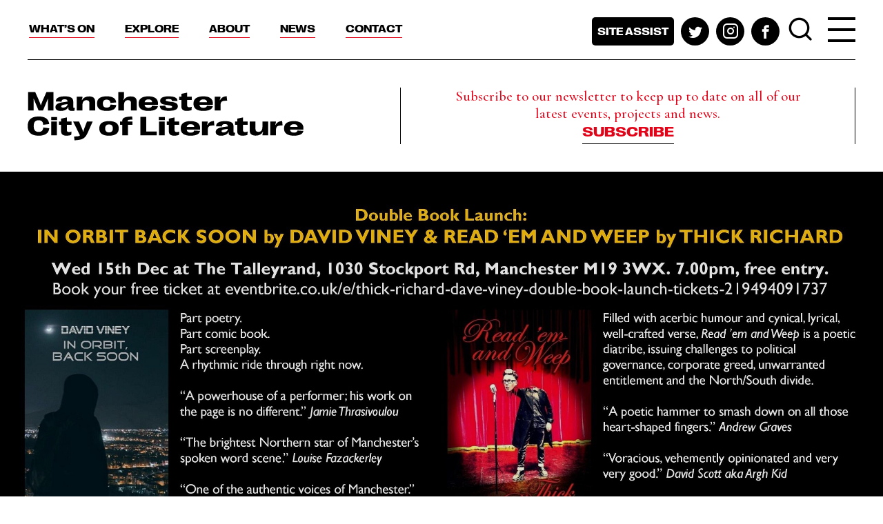

--- FILE ---
content_type: text/html; charset=UTF-8
request_url: https://www.manchestercityofliterature.com/event/david-viney-thick-richard-double-book-luanch/
body_size: 54950
content:
<!DOCTYPE html>
<html lang="en">
<head>
<meta charset="UTF-8">
    <meta http-equiv="x-ua-compatible" content="ie=edge">
	<meta name="viewport" content="width=device-width, initial-scale=1.0">
	<meta name='robots' content='index, follow, max-image-preview:large, max-snippet:-1, max-video-preview:-1' />

	<!-- This site is optimized with the Yoast SEO plugin v24.9 - https://yoast.com/wordpress/plugins/seo/ -->
	<title>David Viney &amp; Thick Richard - Double Book Luanch - Manchester City of Literature</title>
	<link rel="canonical" href="https://www.manchestercityofliterature.com/event/david-viney-thick-richard-double-book-luanch/" />
	<meta property="og:locale" content="en_GB" />
	<meta property="og:type" content="article" />
	<meta property="og:title" content="David Viney &amp; Thick Richard - Double Book Luanch - Manchester City of Literature" />
	<meta property="og:description" content="Join David Viney and Thick Richard for a special event showcasing their respective new poetry collections, In Orbit, Back Soon and Read &#8217;em and Weep. With special guests Rob Steventon and Rosie Fleeshman. Wed 15th Dec..." />
	<meta property="og:url" content="https://www.manchestercityofliterature.com/event/david-viney-thick-richard-double-book-luanch/" />
	<meta property="og:site_name" content="Manchester City of Literature" />
	<meta property="article:modified_time" content="2021-12-15T13:06:12+00:00" />
	<meta property="og:image" content="https://www.manchestercityofliterature.com/app/uploads/2021/12/dvtr-page-001-scaled.jpg" />
	<meta property="og:image:width" content="2560" />
	<meta property="og:image:height" content="1224" />
	<meta property="og:image:type" content="image/jpeg" />
	<meta name="twitter:card" content="summary_large_image" />
	<script type="application/ld+json" class="yoast-schema-graph">{"@context":"https://schema.org","@graph":[{"@type":"WebPage","@id":"https://www.manchestercityofliterature.com/event/david-viney-thick-richard-double-book-luanch/","url":"https://www.manchestercityofliterature.com/event/david-viney-thick-richard-double-book-luanch/","name":"David Viney &amp; Thick Richard - Double Book Luanch - Manchester City of Literature","isPartOf":{"@id":"https://www.manchestercityofliterature.com/#website"},"primaryImageOfPage":{"@id":"https://www.manchestercityofliterature.com/event/david-viney-thick-richard-double-book-luanch/#primaryimage"},"image":{"@id":"https://www.manchestercityofliterature.com/event/david-viney-thick-richard-double-book-luanch/#primaryimage"},"thumbnailUrl":"https://www.manchestercityofliterature.com/app/uploads/2021/12/dvtr-page-001-scaled.jpg","datePublished":"2021-12-09T09:18:59+00:00","dateModified":"2021-12-15T13:06:12+00:00","breadcrumb":{"@id":"https://www.manchestercityofliterature.com/event/david-viney-thick-richard-double-book-luanch/#breadcrumb"},"inLanguage":"en-GB","potentialAction":[{"@type":"ReadAction","target":["https://www.manchestercityofliterature.com/event/david-viney-thick-richard-double-book-luanch/"]}]},{"@type":"ImageObject","inLanguage":"en-GB","@id":"https://www.manchestercityofliterature.com/event/david-viney-thick-richard-double-book-luanch/#primaryimage","url":"https://www.manchestercityofliterature.com/app/uploads/2021/12/dvtr-page-001-scaled.jpg","contentUrl":"https://www.manchestercityofliterature.com/app/uploads/2021/12/dvtr-page-001-scaled.jpg","width":2560,"height":1224},{"@type":"BreadcrumbList","@id":"https://www.manchestercityofliterature.com/event/david-viney-thick-richard-double-book-luanch/#breadcrumb","itemListElement":[{"@type":"ListItem","position":1,"name":"Home","item":"https://www.manchestercityofliterature.com/"},{"@type":"ListItem","position":2,"name":"David Viney &amp; Thick Richard &#8211; Double Book Luanch"}]},{"@type":"WebSite","@id":"https://www.manchestercityofliterature.com/#website","url":"https://www.manchestercityofliterature.com/","name":"Manchester City of Literature","description":"","potentialAction":[{"@type":"SearchAction","target":{"@type":"EntryPoint","urlTemplate":"https://www.manchestercityofliterature.com/?s={search_term_string}"},"query-input":{"@type":"PropertyValueSpecification","valueRequired":true,"valueName":"search_term_string"}}],"inLanguage":"en-GB"}]}</script>
	<!-- / Yoast SEO plugin. -->


<link rel='dns-prefetch' href='//share.oh.digital' />
<link rel='dns-prefetch' href='//www.eventbrite.co.uk' />
<link rel='dns-prefetch' href='//maps.googleapis.com' />
<link rel='dns-prefetch' href='//fonts.googleapis.com' />
<link rel="alternate" type="application/rss+xml" title="Manchester City of Literature &raquo; Feed" href="https://www.manchestercityofliterature.com/feed/" />
<link rel="alternate" type="application/rss+xml" title="Manchester City of Literature &raquo; Comments Feed" href="https://www.manchestercityofliterature.com/comments/feed/" />
<link rel="alternate" title="oEmbed (JSON)" type="application/json+oembed" href="https://www.manchestercityofliterature.com/wp-json/oembed/1.0/embed?url=https%3A%2F%2Fwww.manchestercityofliterature.com%2Fevent%2Fdavid-viney-thick-richard-double-book-luanch%2F" />
<link rel="alternate" title="oEmbed (XML)" type="text/xml+oembed" href="https://www.manchestercityofliterature.com/wp-json/oembed/1.0/embed?url=https%3A%2F%2Fwww.manchestercityofliterature.com%2Fevent%2Fdavid-viney-thick-richard-double-book-luanch%2F&#038;format=xml" />
<style id='wp-img-auto-sizes-contain-inline-css' type='text/css'>
img:is([sizes=auto i],[sizes^="auto," i]){contain-intrinsic-size:3000px 1500px}
/*# sourceURL=wp-img-auto-sizes-contain-inline-css */
</style>
<style id='wp-emoji-styles-inline-css' type='text/css'>

	img.wp-smiley, img.emoji {
		display: inline !important;
		border: none !important;
		box-shadow: none !important;
		height: 1em !important;
		width: 1em !important;
		margin: 0 0.07em !important;
		vertical-align: -0.1em !important;
		background: none !important;
		padding: 0 !important;
	}
/*# sourceURL=wp-emoji-styles-inline-css */
</style>
<style id='wp-block-library-inline-css' type='text/css'>
:root{--wp-block-synced-color:#7a00df;--wp-block-synced-color--rgb:122,0,223;--wp-bound-block-color:var(--wp-block-synced-color);--wp-editor-canvas-background:#ddd;--wp-admin-theme-color:#007cba;--wp-admin-theme-color--rgb:0,124,186;--wp-admin-theme-color-darker-10:#006ba1;--wp-admin-theme-color-darker-10--rgb:0,107,160.5;--wp-admin-theme-color-darker-20:#005a87;--wp-admin-theme-color-darker-20--rgb:0,90,135;--wp-admin-border-width-focus:2px}@media (min-resolution:192dpi){:root{--wp-admin-border-width-focus:1.5px}}.wp-element-button{cursor:pointer}:root .has-very-light-gray-background-color{background-color:#eee}:root .has-very-dark-gray-background-color{background-color:#313131}:root .has-very-light-gray-color{color:#eee}:root .has-very-dark-gray-color{color:#313131}:root .has-vivid-green-cyan-to-vivid-cyan-blue-gradient-background{background:linear-gradient(135deg,#00d084,#0693e3)}:root .has-purple-crush-gradient-background{background:linear-gradient(135deg,#34e2e4,#4721fb 50%,#ab1dfe)}:root .has-hazy-dawn-gradient-background{background:linear-gradient(135deg,#faaca8,#dad0ec)}:root .has-subdued-olive-gradient-background{background:linear-gradient(135deg,#fafae1,#67a671)}:root .has-atomic-cream-gradient-background{background:linear-gradient(135deg,#fdd79a,#004a59)}:root .has-nightshade-gradient-background{background:linear-gradient(135deg,#330968,#31cdcf)}:root .has-midnight-gradient-background{background:linear-gradient(135deg,#020381,#2874fc)}:root{--wp--preset--font-size--normal:16px;--wp--preset--font-size--huge:42px}.has-regular-font-size{font-size:1em}.has-larger-font-size{font-size:2.625em}.has-normal-font-size{font-size:var(--wp--preset--font-size--normal)}.has-huge-font-size{font-size:var(--wp--preset--font-size--huge)}.has-text-align-center{text-align:center}.has-text-align-left{text-align:left}.has-text-align-right{text-align:right}.has-fit-text{white-space:nowrap!important}#end-resizable-editor-section{display:none}.aligncenter{clear:both}.items-justified-left{justify-content:flex-start}.items-justified-center{justify-content:center}.items-justified-right{justify-content:flex-end}.items-justified-space-between{justify-content:space-between}.screen-reader-text{border:0;clip-path:inset(50%);height:1px;margin:-1px;overflow:hidden;padding:0;position:absolute;width:1px;word-wrap:normal!important}.screen-reader-text:focus{background-color:#ddd;clip-path:none;color:#444;display:block;font-size:1em;height:auto;left:5px;line-height:normal;padding:15px 23px 14px;text-decoration:none;top:5px;width:auto;z-index:100000}html :where(.has-border-color){border-style:solid}html :where([style*=border-top-color]){border-top-style:solid}html :where([style*=border-right-color]){border-right-style:solid}html :where([style*=border-bottom-color]){border-bottom-style:solid}html :where([style*=border-left-color]){border-left-style:solid}html :where([style*=border-width]){border-style:solid}html :where([style*=border-top-width]){border-top-style:solid}html :where([style*=border-right-width]){border-right-style:solid}html :where([style*=border-bottom-width]){border-bottom-style:solid}html :where([style*=border-left-width]){border-left-style:solid}html :where(img[class*=wp-image-]){height:auto;max-width:100%}:where(figure){margin:0 0 1em}html :where(.is-position-sticky){--wp-admin--admin-bar--position-offset:var(--wp-admin--admin-bar--height,0px)}@media screen and (max-width:600px){html :where(.is-position-sticky){--wp-admin--admin-bar--position-offset:0px}}

/*# sourceURL=wp-block-library-inline-css */
</style><style id='global-styles-inline-css' type='text/css'>
:root{--wp--preset--aspect-ratio--square: 1;--wp--preset--aspect-ratio--4-3: 4/3;--wp--preset--aspect-ratio--3-4: 3/4;--wp--preset--aspect-ratio--3-2: 3/2;--wp--preset--aspect-ratio--2-3: 2/3;--wp--preset--aspect-ratio--16-9: 16/9;--wp--preset--aspect-ratio--9-16: 9/16;--wp--preset--color--black: #000000;--wp--preset--color--cyan-bluish-gray: #abb8c3;--wp--preset--color--white: #ffffff;--wp--preset--color--pale-pink: #f78da7;--wp--preset--color--vivid-red: #cf2e2e;--wp--preset--color--luminous-vivid-orange: #ff6900;--wp--preset--color--luminous-vivid-amber: #fcb900;--wp--preset--color--light-green-cyan: #7bdcb5;--wp--preset--color--vivid-green-cyan: #00d084;--wp--preset--color--pale-cyan-blue: #8ed1fc;--wp--preset--color--vivid-cyan-blue: #0693e3;--wp--preset--color--vivid-purple: #9b51e0;--wp--preset--gradient--vivid-cyan-blue-to-vivid-purple: linear-gradient(135deg,rgb(6,147,227) 0%,rgb(155,81,224) 100%);--wp--preset--gradient--light-green-cyan-to-vivid-green-cyan: linear-gradient(135deg,rgb(122,220,180) 0%,rgb(0,208,130) 100%);--wp--preset--gradient--luminous-vivid-amber-to-luminous-vivid-orange: linear-gradient(135deg,rgb(252,185,0) 0%,rgb(255,105,0) 100%);--wp--preset--gradient--luminous-vivid-orange-to-vivid-red: linear-gradient(135deg,rgb(255,105,0) 0%,rgb(207,46,46) 100%);--wp--preset--gradient--very-light-gray-to-cyan-bluish-gray: linear-gradient(135deg,rgb(238,238,238) 0%,rgb(169,184,195) 100%);--wp--preset--gradient--cool-to-warm-spectrum: linear-gradient(135deg,rgb(74,234,220) 0%,rgb(151,120,209) 20%,rgb(207,42,186) 40%,rgb(238,44,130) 60%,rgb(251,105,98) 80%,rgb(254,248,76) 100%);--wp--preset--gradient--blush-light-purple: linear-gradient(135deg,rgb(255,206,236) 0%,rgb(152,150,240) 100%);--wp--preset--gradient--blush-bordeaux: linear-gradient(135deg,rgb(254,205,165) 0%,rgb(254,45,45) 50%,rgb(107,0,62) 100%);--wp--preset--gradient--luminous-dusk: linear-gradient(135deg,rgb(255,203,112) 0%,rgb(199,81,192) 50%,rgb(65,88,208) 100%);--wp--preset--gradient--pale-ocean: linear-gradient(135deg,rgb(255,245,203) 0%,rgb(182,227,212) 50%,rgb(51,167,181) 100%);--wp--preset--gradient--electric-grass: linear-gradient(135deg,rgb(202,248,128) 0%,rgb(113,206,126) 100%);--wp--preset--gradient--midnight: linear-gradient(135deg,rgb(2,3,129) 0%,rgb(40,116,252) 100%);--wp--preset--font-size--small: 13px;--wp--preset--font-size--medium: 20px;--wp--preset--font-size--large: 36px;--wp--preset--font-size--x-large: 42px;--wp--preset--spacing--20: 0.44rem;--wp--preset--spacing--30: 0.67rem;--wp--preset--spacing--40: 1rem;--wp--preset--spacing--50: 1.5rem;--wp--preset--spacing--60: 2.25rem;--wp--preset--spacing--70: 3.38rem;--wp--preset--spacing--80: 5.06rem;--wp--preset--shadow--natural: 6px 6px 9px rgba(0, 0, 0, 0.2);--wp--preset--shadow--deep: 12px 12px 50px rgba(0, 0, 0, 0.4);--wp--preset--shadow--sharp: 6px 6px 0px rgba(0, 0, 0, 0.2);--wp--preset--shadow--outlined: 6px 6px 0px -3px rgb(255, 255, 255), 6px 6px rgb(0, 0, 0);--wp--preset--shadow--crisp: 6px 6px 0px rgb(0, 0, 0);}:where(.is-layout-flex){gap: 0.5em;}:where(.is-layout-grid){gap: 0.5em;}body .is-layout-flex{display: flex;}.is-layout-flex{flex-wrap: wrap;align-items: center;}.is-layout-flex > :is(*, div){margin: 0;}body .is-layout-grid{display: grid;}.is-layout-grid > :is(*, div){margin: 0;}:where(.wp-block-columns.is-layout-flex){gap: 2em;}:where(.wp-block-columns.is-layout-grid){gap: 2em;}:where(.wp-block-post-template.is-layout-flex){gap: 1.25em;}:where(.wp-block-post-template.is-layout-grid){gap: 1.25em;}.has-black-color{color: var(--wp--preset--color--black) !important;}.has-cyan-bluish-gray-color{color: var(--wp--preset--color--cyan-bluish-gray) !important;}.has-white-color{color: var(--wp--preset--color--white) !important;}.has-pale-pink-color{color: var(--wp--preset--color--pale-pink) !important;}.has-vivid-red-color{color: var(--wp--preset--color--vivid-red) !important;}.has-luminous-vivid-orange-color{color: var(--wp--preset--color--luminous-vivid-orange) !important;}.has-luminous-vivid-amber-color{color: var(--wp--preset--color--luminous-vivid-amber) !important;}.has-light-green-cyan-color{color: var(--wp--preset--color--light-green-cyan) !important;}.has-vivid-green-cyan-color{color: var(--wp--preset--color--vivid-green-cyan) !important;}.has-pale-cyan-blue-color{color: var(--wp--preset--color--pale-cyan-blue) !important;}.has-vivid-cyan-blue-color{color: var(--wp--preset--color--vivid-cyan-blue) !important;}.has-vivid-purple-color{color: var(--wp--preset--color--vivid-purple) !important;}.has-black-background-color{background-color: var(--wp--preset--color--black) !important;}.has-cyan-bluish-gray-background-color{background-color: var(--wp--preset--color--cyan-bluish-gray) !important;}.has-white-background-color{background-color: var(--wp--preset--color--white) !important;}.has-pale-pink-background-color{background-color: var(--wp--preset--color--pale-pink) !important;}.has-vivid-red-background-color{background-color: var(--wp--preset--color--vivid-red) !important;}.has-luminous-vivid-orange-background-color{background-color: var(--wp--preset--color--luminous-vivid-orange) !important;}.has-luminous-vivid-amber-background-color{background-color: var(--wp--preset--color--luminous-vivid-amber) !important;}.has-light-green-cyan-background-color{background-color: var(--wp--preset--color--light-green-cyan) !important;}.has-vivid-green-cyan-background-color{background-color: var(--wp--preset--color--vivid-green-cyan) !important;}.has-pale-cyan-blue-background-color{background-color: var(--wp--preset--color--pale-cyan-blue) !important;}.has-vivid-cyan-blue-background-color{background-color: var(--wp--preset--color--vivid-cyan-blue) !important;}.has-vivid-purple-background-color{background-color: var(--wp--preset--color--vivid-purple) !important;}.has-black-border-color{border-color: var(--wp--preset--color--black) !important;}.has-cyan-bluish-gray-border-color{border-color: var(--wp--preset--color--cyan-bluish-gray) !important;}.has-white-border-color{border-color: var(--wp--preset--color--white) !important;}.has-pale-pink-border-color{border-color: var(--wp--preset--color--pale-pink) !important;}.has-vivid-red-border-color{border-color: var(--wp--preset--color--vivid-red) !important;}.has-luminous-vivid-orange-border-color{border-color: var(--wp--preset--color--luminous-vivid-orange) !important;}.has-luminous-vivid-amber-border-color{border-color: var(--wp--preset--color--luminous-vivid-amber) !important;}.has-light-green-cyan-border-color{border-color: var(--wp--preset--color--light-green-cyan) !important;}.has-vivid-green-cyan-border-color{border-color: var(--wp--preset--color--vivid-green-cyan) !important;}.has-pale-cyan-blue-border-color{border-color: var(--wp--preset--color--pale-cyan-blue) !important;}.has-vivid-cyan-blue-border-color{border-color: var(--wp--preset--color--vivid-cyan-blue) !important;}.has-vivid-purple-border-color{border-color: var(--wp--preset--color--vivid-purple) !important;}.has-vivid-cyan-blue-to-vivid-purple-gradient-background{background: var(--wp--preset--gradient--vivid-cyan-blue-to-vivid-purple) !important;}.has-light-green-cyan-to-vivid-green-cyan-gradient-background{background: var(--wp--preset--gradient--light-green-cyan-to-vivid-green-cyan) !important;}.has-luminous-vivid-amber-to-luminous-vivid-orange-gradient-background{background: var(--wp--preset--gradient--luminous-vivid-amber-to-luminous-vivid-orange) !important;}.has-luminous-vivid-orange-to-vivid-red-gradient-background{background: var(--wp--preset--gradient--luminous-vivid-orange-to-vivid-red) !important;}.has-very-light-gray-to-cyan-bluish-gray-gradient-background{background: var(--wp--preset--gradient--very-light-gray-to-cyan-bluish-gray) !important;}.has-cool-to-warm-spectrum-gradient-background{background: var(--wp--preset--gradient--cool-to-warm-spectrum) !important;}.has-blush-light-purple-gradient-background{background: var(--wp--preset--gradient--blush-light-purple) !important;}.has-blush-bordeaux-gradient-background{background: var(--wp--preset--gradient--blush-bordeaux) !important;}.has-luminous-dusk-gradient-background{background: var(--wp--preset--gradient--luminous-dusk) !important;}.has-pale-ocean-gradient-background{background: var(--wp--preset--gradient--pale-ocean) !important;}.has-electric-grass-gradient-background{background: var(--wp--preset--gradient--electric-grass) !important;}.has-midnight-gradient-background{background: var(--wp--preset--gradient--midnight) !important;}.has-small-font-size{font-size: var(--wp--preset--font-size--small) !important;}.has-medium-font-size{font-size: var(--wp--preset--font-size--medium) !important;}.has-large-font-size{font-size: var(--wp--preset--font-size--large) !important;}.has-x-large-font-size{font-size: var(--wp--preset--font-size--x-large) !important;}
/*# sourceURL=global-styles-inline-css */
</style>

<style id='classic-theme-styles-inline-css' type='text/css'>
/*! This file is auto-generated */
.wp-block-button__link{color:#fff;background-color:#32373c;border-radius:9999px;box-shadow:none;text-decoration:none;padding:calc(.667em + 2px) calc(1.333em + 2px);font-size:1.125em}.wp-block-file__button{background:#32373c;color:#fff;text-decoration:none}
/*# sourceURL=/wp-includes/css/classic-themes.min.css */
</style>
<link rel='stylesheet' id='mcol-google-fonts-css' href='https://fonts.googleapis.com/css2?family=Cormorant+Garamond:wght@500;700&#038;family=Work+Sans:wght@400;600&#038;display=swap' type='text/css' media='all' />
<link rel='stylesheet' id='mcol-main-style-css' href='https://www.manchestercityofliterature.com/app/themes/mcol/assets/css/main.css?ver=da102fd8d' type='text/css' media='all' />
<link rel='stylesheet' id='mcol-lity-style-css' href='https://www.manchestercityofliterature.com/app/themes/mcol/assets/lity/lity.css?ver=da102fd8d' type='text/css' media='all' />
<script type="text/javascript" id="altcha-widget-custom-options-js-after">
/* <![CDATA[ */
(() => { window.ALTCHA_WIDGET_ATTRS = {"challengeurl":"https:\/\/www.manchestercityofliterature.com\/wp-json\/altcha\/v1\/challenge","strings":"{\"error\":\"Verification failed. Try again later.\",\"footer\":\"Protected by <a href=\\\"https:\\\/\\\/altcha.org\\\/\\\" target=\\\"_blank\\\">ALTCHA<\\\/a>\",\"label\":\"I'm not a robot\",\"verified\":\"Verified\",\"verifying\":\"Verifying...\",\"waitAlert\":\"Verifying... please wait.\"}","hidefooter":"1"}; })();
//# sourceURL=altcha-widget-custom-options-js-after
/* ]]> */
</script>
<script type="text/javascript" src="https://www.manchestercityofliterature.com/cms/wp-includes/js/jquery/jquery.min.js?ver=3.7.1" id="jquery-core-js"></script>
<script type="text/javascript" src="https://www.manchestercityofliterature.com/cms/wp-includes/js/jquery/jquery-migrate.min.js?ver=3.4.1" id="jquery-migrate-js"></script>
<script type="text/javascript" src="https://www.eventbrite.co.uk/static/widgets/eb_widgets.js?ver=da102fd8d" id="eventbrite-js"></script>
<script type="text/javascript" src="https://maps.googleapis.com/maps/api/js?key=AIzaSyBdg85rdoPKwzkkX-U3FBlsDcYbrVTXiaY&amp;ver=da102fd8d" id="google-maps-js-api-js"></script>
<script type="text/javascript" src="https://www.manchestercityofliterature.com/app/themes/mcol/assets/js/map.js?ver=da102fd8d" id="mcol-map-js"></script>
<link rel="https://api.w.org/" href="https://www.manchestercityofliterature.com/wp-json/" /><link rel="EditURI" type="application/rsd+xml" title="RSD" href="https://www.manchestercityofliterature.com/cms/xmlrpc.php?rsd" />
<meta name="generator" content="WordPress 6.9" />
<link rel='shortlink' href='https://www.manchestercityofliterature.com/?p=3507' />
<!-- HFCM by 99 Robots - Snippet # 1: GA4 -->
<!-- Global site tag (gtag.js) - Google Analytics -->
<script async src="https://www.googletagmanager.com/gtag/js?id=UA-166243349-1"></script>
<script>
  window.dataLayer = window.dataLayer || [];
  function gtag(){dataLayer.push(arguments);}
  gtag('js', new Date());
  gtag('config', 'UA-166243349-1');
  gtag('config', 'G-2R94D08MYL');
</script>
<!-- /end HFCM by 99 Robots -->
</head>
<body class="wp-singular event-template-default single single-event postid-3507 wp-theme-mcol body individual-event-page">
	<div class="wrapper">
		<header class="header">
			<div class="top-header">
				<div class="container">
					<nav class="top-nav">
						<a href="#" class="nav-opener"><span></span></a>
						<div class="nav-drop">
							<div class="nav-wrap">
								<ul class="list-unstyled navigation">
									<li id="menu-item-21" class="menu-item menu-item-type-post_type menu-item-object-page menu-item-has-children menu-item-21"><a href="https://www.manchestercityofliterature.com/whats-on/">What’s On</a><ul class="list-unstyled dropdown-menu">	<li id="menu-item-19160" class="menu-item menu-item-type-custom menu-item-object-custom menu-item-19160"><a href="https://www.manchestercityofliterature.com/whats-on/?filter_event_type=355&#038;filter_location=&#038;filter_theme=&#038;filter_date_1=&#038;filter_date_2=&#038;filter_keyword=&#038;filters_active=1">Book clubs</a>	<li id="menu-item-704" class="menu-item menu-item-type-custom menu-item-object-custom menu-item-704"><a href="/whats-on/?filter_event_type=23">Book launches</a>	<li id="menu-item-705" class="menu-item menu-item-type-custom menu-item-object-custom menu-item-705"><a href="/whats-on/?filter_event_type=26">Festivals</a>	<li id="menu-item-706" class="menu-item menu-item-type-custom menu-item-object-custom menu-item-706"><a href="/whats-on/?filter_event_type=28&#038;filter_location=&#038;filter_date=&#038;filter_keyword=&#038;filters_active=1">Readings</a>	<li id="menu-item-19162" class="menu-item menu-item-type-custom menu-item-object-custom menu-item-19162"><a href="https://www.manchestercityofliterature.com/whats-on/?filter_event_type=382&#038;filter_location=&#038;filter_theme=&#038;filter_date_1=&#038;filter_date_2=&#038;filter_keyword=&#038;filters_active=1">Short courses</a>	<li id="menu-item-19161" class="menu-item menu-item-type-custom menu-item-object-custom menu-item-19161"><a href="https://www.manchestercityofliterature.com/whats-on/?filter_event_type=29&#038;filter_location=&#038;filter_theme=&#038;filter_date_1=&#038;filter_date_2=&#038;filter_keyword=&#038;filters_active=1">Spoken word</a>	<li id="menu-item-345" class="menu-item menu-item-type-custom menu-item-object-custom menu-item-345"><a href="/whats-on/?filter_event_type=22&#038;filters_active=1">Talks</a>	<li id="menu-item-707" class="menu-item menu-item-type-custom menu-item-object-custom menu-item-707"><a href="/whats-on/?filter_event_type=27&#038;filter_location=&#038;filter_date=&#038;filter_keyword=&#038;filters_active=1">Workshops</a></ul><div class="mobile-opener"></><li id="menu-item-20" class="menu-item menu-item-type-post_type menu-item-object-page menu-item-has-children menu-item-20"><a href="https://www.manchestercityofliterature.com/explore/">Explore</a><ul class="list-unstyled dropdown-menu">	<li id="menu-item-318" class="menu-item menu-item-type-custom menu-item-object-custom menu-item-318"><a href="/explore/?project_type=current">All projects</a>	<li id="menu-item-19156" class="menu-item menu-item-type-custom menu-item-object-custom menu-item-19156"><a href="https://www.manchestercityofliterature.com/project/manchester-libraries-festival/">Festival of Libraries</a>	<li id="menu-item-19157" class="menu-item menu-item-type-custom menu-item-object-custom menu-item-19157"><a href="https://www.manchestercityofliterature.com/project/manchester-city-poets/">Manchester City Poets</a>	<li id="menu-item-19158" class="menu-item menu-item-type-custom menu-item-object-custom menu-item-19158"><a href="https://www.manchestercityofliterature.com/project/international-mother-language-day/">International Mother Language Day</a>	<li id="menu-item-19159" class="menu-item menu-item-type-custom menu-item-object-custom menu-item-19159"><a href="https://www.manchestercityofliterature.com/project/digital-manchester-literature-map/">Manchester Literature Map</a></ul><div class="mobile-opener"></><li id="menu-item-19" class="menu-item menu-item-type-post_type menu-item-object-page menu-item-has-children menu-item-19"><a href="https://www.manchestercityofliterature.com/about/">About</a><ul class="list-unstyled dropdown-menu">	<li id="menu-item-95" class="menu-item menu-item-type-post_type menu-item-object-page menu-item-95"><a href="https://www.manchestercityofliterature.com/about/writers-in-manchester/">For Writers in Manchester</a>	<li id="menu-item-93" class="menu-item menu-item-type-post_type menu-item-object-page menu-item-93"><a href="https://www.manchestercityofliterature.com/about/partners/">Partners</a>	<li id="menu-item-5363" class="menu-item menu-item-type-post_type menu-item-object-page menu-item-5363"><a href="https://www.manchestercityofliterature.com/bookshops/">Bookshops</a>	<li id="menu-item-96" class="menu-item menu-item-type-post_type menu-item-object-page menu-item-96"><a href="https://www.manchestercityofliterature.com/about/literary-city/">Our Literary City</a>	<li id="menu-item-92" class="menu-item menu-item-type-post_type menu-item-object-page menu-item-92"><a href="https://www.manchestercityofliterature.com/about/unesco-cities-of-literature/">UNESCO Cities of Literature</a>	<li id="menu-item-97" class="menu-item menu-item-type-post_type menu-item-object-page menu-item-97"><a href="https://www.manchestercityofliterature.com/about/what-we-do/">Our Mission</a>	<li id="menu-item-94" class="menu-item menu-item-type-post_type menu-item-object-page menu-item-94"><a href="https://www.manchestercityofliterature.com/about/who-we-are/">Who we are</a></ul><div class="mobile-opener"></><li id="menu-item-22" class="menu-item menu-item-type-post_type menu-item-object-page menu-item-has-children menu-item-22"><a href="https://www.manchestercityofliterature.com/news/">News</a><ul class="list-unstyled dropdown-menu">	<li id="menu-item-353" class="menu-item menu-item-type-custom menu-item-object-custom menu-item-353"><a href="/news/?category=news">All news</a>	<li id="menu-item-354" class="menu-item menu-item-type-custom menu-item-object-custom menu-item-354"><a href="/news/?category=story">Stories</a>	<li id="menu-item-355" class="menu-item menu-item-type-custom menu-item-object-custom menu-item-355"><a href="/news/?category=review">Reviews</a>	<li id="menu-item-356" class="menu-item menu-item-type-custom menu-item-object-custom menu-item-356"><a href="/news/?category=resource">Resources</a>	<li id="menu-item-357" class="menu-item menu-item-type-custom menu-item-object-custom menu-item-357"><a href="/news/?category=opportunity">Opportunities</a>	<li id="menu-item-18787" class="menu-item menu-item-type-custom menu-item-object-custom menu-item-18787"><a href="https://www.manchestercityofliterature.com/news/?category=poetry#jump-to">Poetry</a></ul><div class="mobile-opener"></><li id="menu-item-18" class="contact menu-item menu-item-type-post_type menu-item-object-page menu-item-18"><a href="https://www.manchestercityofliterature.com/contact/">Contact</a><div class="mobile-opener"></>								</ul>
								<ul class="list-inline social-networks desktop">
																			<li><a data-fancybox class="site-assist" href="#popup-access">Site assist</a></li>
																		<li><a href="https://twitter.com/MCRCityofLit" class="twitter"><span class="icon-twitter"></span></a></li><li><a href="https://www.instagram.com/mcrcityoflit/" class="instagram"><span class="icon-instagram"></span></a></li><li><a href="https://www.facebook.com/MCRCityofLit/" class="facebook"><span class="icon-facebook"></span></a></li>								</ul>
								<div class="search-holder">
									<a href="#popup-search" class="search-opener" data-fancybox>
										<span class="icon-search"></span>
									</a>
									<ul class="mobile social-networks">
																					<li class="long"><a data-fancybox class="site-assist" href="#popup-access">Site assist</a></li>
										<li><a href="https://twitter.com/MCRCityofLit" class="twitter"><span class="icon-twitter"></span></a></li><li><a href="https://www.instagram.com/mcrcityoflit/" class="instagram"><span class="icon-instagram"></span></a></li><li><a href="https://www.facebook.com/MCRCityofLit/" class="facebook"><span class="icon-facebook"></span></a></li>									</ul>
								</div>
								<div class="subscribe-info d-lg-none">
									<p>Subscribe to our newsletter to keep up to date on all of our latest events, projects and news.</p><a href="https://www.manchestercityofliterature.com/subscribe/" class="link">Subscribe</a>								</div>
							</div>
						</div>
					</nav>
				</div>
			</div>
			<div class="container">
				<div class="header-holder">
					<div class="logo">
						<a href="https://www.manchestercityofliterature.com"><img src="https://www.manchestercityofliterature.com/app/themes/mcol/assets/images/logo.svg" alt="Manchester City of Literature"></a>
					</div>
					<div class="subscribe-info d-none d-lg-block">
						<p>Subscribe to our newsletter to keep up to date on all of our latest events, projects and news.</p><a href="https://www.manchestercityofliterature.com/subscribe/" class="link">Subscribe</a>					</div>
				</div>
			</div>
			<div class="main-nav nav-drop d-none d-lg-block">
				<div class="nav-wrap">
					<div class="container">
						<div class="header-holder-clone">
							<!-- The header-holder HTML will be cloned here to use in Desktop version burger menu -->
						</div>
						<div class="navigation-clone">
							<!-- The main navigation HTML will be cloned here to use in Desktop version burger menu -->
						</div>
					</div>
				</div>
			</div>
		</header>
<div class="page-holder has-bottom-padding">
	<main class="main">
			<section class="intro-banner has-bg has-overlay-black"
		style="background-image: url('https://www.manchestercityofliterature.com/app/uploads/2021/12/dvtr-page-001-2720x1300.jpg'">
		<div class="container">
			<div class="banner-caption">
				<h1></h1>
							</div>
		</div>
	</section>

		<div class="container">
			<div class="project-post-intro">
				<div class="intro">
	<h2>David Viney &amp; Thick Richard &#8211; Double Book Luanch</h2>
	</div>

				<div class="event-info-meta">
	<div class="row">
		<div class="col-md-6">
			<ul class="list-unstyled list-info">
									<li>
						<h3 class="h4">DATE</h3>
						<p>15 December 2021</p>
					</li>
					<li>
						<h3 class="h4">TIME</h3>
						<p>7:00 pm to 10:00 pm</p>
					</li>
									<li>
						<h3 class="h4">PRICE</h3>
						<p>Free</p>
					</li>
									<li>
						<h3 class="h4">VENUE</h3>
						<p><address>The Tallyrand<br />
1030 Stockport Rd, Manchester, M19 3WX</address></p>
					</li>
							</ul>
		</div>
		<div class="col-md-6">
			<ul class="list-unstyled list-info">
									<li>
						<h3 class="h4">TICKET INFO</h3>
						<p>
							<a class="text-reset" href="https://www.eventbrite.co.uk/e/thick-richard-dave-viney-double-book-launch-tickets-219494091737">eventbrite.co.uk/e/thick-richard-...</a>						</p>
					</li>
									<li>
						<h3 class="h4">WEBSITE</h3>
						<p><a class="text-reset" target="_blank" href="https://www.instagram.com/talleyrandmcr/?hl=en">instagram.com/talleyrandmcr/</a></p>
					</li>
									<li>
						<h3 class="h4">ORGANISER</h3>
						<p>Flapjack Press</p>
					</li>
							</ul>
		</div>
	</div>
</div>

				<div class="text-block">
					<p>Join David Viney and Thick Richard for a special event showcasing their respective new poetry collections, In Orbit, Back Soon and Read &#8217;em and Weep.<br />
With special guests Rob Steventon and Rosie Fleeshman.</p>
<p>Wed 15th Dec from 7pm at The Talleyrand, 1030 Stockport Rd, Manchester M19 3WX.<br />
Free but booking essential.</p>
<p>In Orbit, Back Soon by David Viney.<br />
Part poetry. Part comic book. Part screenplay. A rhythmic ride through right now.</p>
<p>“A powerhouse of a performer; his work on the page is no different.” Jamie Thrasivoulou<br />
“The brightest Northern star of Manchester’s spoken word scene.” Louise Fazackerley<br />
“One of the authentic voices of Manchester.” Dr Jo Bell</p>
<p>Read &#8217;em and Weep by Thick Richard.<br />
Filled with acerbic humour and cynical, lyrical, well-crafted verse, Read ’em and Weep is a poetic diatribe, issuing challenges to political governance, corporate greed, unwarranted entitlement and the North/South divide.</p>
<p>“A poetic hammer to smash down on all those heart-shaped fingers.” Andrew Graves<br />
“Voracious, vehemently opinionated and very very good.” David Scott aka Argh Kid<br />
“Stu-f**king-pendous!” Dr John Cooper Clarke</p>
<p>Available now from Flapjack Press and your favourite bookshops.<br />
flapjackpress.co.uk</p>
				</div>

										<div class="btn-booking text-center">
		<a
					href="https://www.eventbrite.co.uk/e/thick-richard-dave-viney-double-book-launch-tickets-219494091737"
				id="" class="btn"><span>Book tickets</span></a>
	</div>
				
							</div>
		</div>

		<div class="container">
			<div class="info-widget-full">
							</div>
		</div>

		
			<div class="container has-border-top">
		<div class="info-post-section no-bottom-padding">
			<h2 class="text-center">RELATED EVENTS, NEWS AND INFO</h2>
			<div class="row">
				<div class="col-md-4">
	<div class="info-post">
		<div class="img-holder has-bg" style="background-image:url('https://www.manchestercityofliterature.com/app/uploads/2022/08/clownclogs-200x200.jpg')">
			<a href="https://www.manchestercityofliterature.com/event/clog/"></a>
		</div>
		<div class="text-holder">
			<strong class="h6 category text-red">event</strong>
			<a href="https://www.manchestercityofliterature.com/event/clog/"><h4>CLOG</h4>
							<time datetime="2022-08-05">5 August 2022</time>
						<a href="https://www.manchestercityofliterature.com/event/clog/" class="link">find out more</a>
		</div>
	</div>
</div>
<div class="col-md-4">
	<div class="info-post has-decor post-partners">
		<div class="text-holder">
			<strong class="h6 category text-red">PARTNER</strong>
			<h2 class="h4"><a href="https://www.manchestercityofliterature.com/partner/flapjack-press/">Flapjack Press</a></h2>
							<div class="img-logo">
					<div class="img">
						<a href="https://www.manchestercityofliterature.com/partner/flapjack-press/">
							<img width="487" height="600" src="https://www.manchestercityofliterature.com/app/uploads/2020/11/fp-logo-300-487x600.png" class="attachment-medium-post size-medium-post" alt="Flapjack Press" decoding="async" fetchpriority="high" srcset="https://www.manchestercityofliterature.com/app/uploads/2020/11/fp-logo-300-487x600.png 487w, https://www.manchestercityofliterature.com/app/uploads/2020/11/fp-logo-300-244x300.png 244w, https://www.manchestercityofliterature.com/app/uploads/2020/11/fp-logo-300-832x1024.png 832w, https://www.manchestercityofliterature.com/app/uploads/2020/11/fp-logo-300-768x946.png 768w, https://www.manchestercityofliterature.com/app/uploads/2020/11/fp-logo-300-1247x1536.png 1247w, https://www.manchestercityofliterature.com/app/uploads/2020/11/fp-logo-300-1056x1300.png 1056w, https://www.manchestercityofliterature.com/app/uploads/2020/11/fp-logo-300-1105x1360.png 1105w, https://www.manchestercityofliterature.com/app/uploads/2020/11/fp-logo-300-162x200.png 162w, https://www.manchestercityofliterature.com/app/uploads/2020/11/fp-logo-300-122x150.png 122w, https://www.manchestercityofliterature.com/app/uploads/2020/11/fp-logo-300.png 1535w" sizes="(max-width: 487px) 100vw, 487px" />						</a>
					</div>
				</div>
						<a href="https://www.manchestercityofliterature.com/partner/flapjack-press/" class="link">find out more</a>
		</div>
	</div>
</div>
			</div>
		</div>
	</div>
	</main>
</div>


		<footer class="footer bg-soft-gray has-pattern-decor pattern-light-up">
			<div class="container">
				<div class="row">
					<div class="col-lg-4 order-lg-2">
						<div class="subscribe-info-footer">
							<div class="text-holder">
								<p>Subscribe to our newsletter to keep up to date on all of our latest events, projects and news.</p><a href="https://www.manchestercityofliterature.com/subscribe/" class="link link-text-red">Subscribe</a>							</div>
						</div>
					</div>
					<div class="col-lg-6 order-lg-3">
						<div class="wrap">
							<div class="row footer-links">
								<div class="col-5 col-lg-6">
									<ul id="menu-footer-left-menu" class="list-unstyled list-footer"><li id="menu-item-158" class="menu-item menu-item-type-post_type menu-item-object-page menu-item-158"><a href="https://www.manchestercityofliterature.com/contact/">Contact</a></li>
<li id="menu-item-349" class="menu-item menu-item-type-post_type menu-item-object-page menu-item-349"><a href="https://www.manchestercityofliterature.com/submit-an-event/">Submit an event</a></li>
<li id="menu-item-688" class="menu-item menu-item-type-post_type menu-item-object-page menu-item-688"><a href="https://www.manchestercityofliterature.com/media-and-press/">Media and press</a></li>
<li id="menu-item-351" class="menu-item menu-item-type-post_type menu-item-object-page menu-item-privacy-policy menu-item-351"><a rel="privacy-policy" href="https://www.manchestercityofliterature.com/privacy-policy/">Our policies</a></li>
</ul>								</div>
								<div class="col-7 col-lg-6">
									<ul id="menu-footer-right-menu" class="list-unstyled list-footer"><li id="menu-item-165" class="menu-item menu-item-type-post_type menu-item-object-page menu-item-165"><a href="https://www.manchestercityofliterature.com/about/writers-in-manchester/">For writers</a></li>
<li id="menu-item-692" class="menu-item menu-item-type-post_type menu-item-object-page menu-item-692"><a href="https://www.manchestercityofliterature.com/about/unesco-cities-of-literature/">UNESCO</a></li>
<li id="menu-item-164" class="menu-item menu-item-type-post_type menu-item-object-page menu-item-164"><a href="https://www.manchestercityofliterature.com/about/who-we-are/">Who we are</a></li>
<li id="menu-item-693" class="menu-item menu-item-type-post_type menu-item-object-page menu-item-693"><a href="https://www.manchestercityofliterature.com/about/partners/">Our partners</a></li>
</ul>								</div>
							</div>
						</div>
					</div>
					<div class="col-lg-2 order-lg-4">
						<div class="wrap">
							<ul class="list-inline social-networks">
								<li><a href="https://twitter.com/MCRCityofLit" class="twitter"><span class="icon-twitter"></span></a></li><li><a href="https://www.instagram.com/mcrcityoflit/" class="instagram"><span class="icon-instagram"></span></a></li><li><a href="https://www.facebook.com/MCRCityofLit/" class="facebook"><span class="icon-facebook"></span></a></li>							</ul>
							<div class="copyright">
								<p>We are a registered charity (no. 1189456)</p>
								<p>Website <a target="_blank" href="https://instruct.studio/">design</a> + <a target="_blank" href="https://ohdigital.co.uk/">build</a></p>
							</div>
						</div>
					</div>
				</div>
				<ul class="logos-container">
					<li>
						<a href="https://www.manchestercityofliterature.com">
							<img src="https://www.manchestercityofliterature.com/app/themes/mcol/assets/images/logo-brand.svg" alt="Manchester - A UNESCO City of Literature">
						</a>
					</li>
												<li>
								<a href="https://www.manchestercityofliterature.com/partner/manchester-city-council/">
																	<img src="https://www.manchestercityofliterature.com/app/uploads/2022/03/MCC-350x87.png" alt="Manchester City Council">
								</a>
							</li>
													<li>
								<a href="https://www.manchestercityofliterature.com/partner/manchester-metropolitan-university/">
																	<img src="https://www.manchestercityofliterature.com/app/uploads/2022/03/MMU-350x135.png" alt="Manchester Metropolitan University">
								</a>
							</li>
													<li>
								<a href="https://www.manchestercityofliterature.com/partner/the-university-of-manchester/">
																	<img src="https://www.manchestercityofliterature.com/app/uploads/2022/03/UoM-bw-logo-350x148.png" alt="The University of Manchester">
								</a>
							</li>
										</ul>
			</div>
		</footer>
	</div>
	<div class="popup-holder">
		<div id="popup-search" class="popup">
	<div class="container">
		<div class="popup-model">
			<div class="popup-header">
				<h2>Search by keyword</h2>
			</div>
			<div class="popup-body">
				<div class="search-box">
					<form method="get" action="https://www.manchestercityofliterature.com">
						<input type="search" name="s">
						<span class="icon-search-linear"></span>
						<button class="btn btn-red" type="submit"><span>Search</span></button>
					</form>
				</div>
			</div>
		</div>
	</div>
</div>
			<div id="popup-access" class="popup">
		<div class="container">
			<div class="popup-model">
				<div class="popup-header">
					<h2>Accessibility</h2>
				</div>
				<div class="popup-body">
					<p>Manchester City of Literature is committed to inclusion and accessibility for everyone.</p>
<p>Every person who uses our website deserves an inclusive online experience with options allowing you to choose how best to navigate and consume information to suit your needs.<br />
The Recite Me assistive technology toolbar allows for adjustments to all elements of the page including text, graphics, language, and navigation.</p>
					<a href="#reciteme" class="btn">Launch access toolbar</a>
				</div>
			</div>
		</div>
	</div>
		<div id="popup-calendar" class="popup">
	<div class="popup-model">
		<div class="popup-header">
			<h2>search by date</h2>
		</div>
		<div class="popup-body-container">
			<div class="popup-body">
				<div class="datepicker-description">From:</div>
				<div class="datepicker-box" data-datepicker_1></div>
			</div>
			<div class="popup-body">
				<div class="datepicker-description">To:</div>
				<div class="datepicker-box" data-datepicker_2></div>
			</div>
		</div>
		<button id="submit-dates">OK</button>
	</div>
</div>	</div>
	<script type="speculationrules">
{"prefetch":[{"source":"document","where":{"and":[{"href_matches":"/*"},{"not":{"href_matches":["/cms/wp-*.php","/cms/wp-admin/*","/app/uploads/*","/app/*","/app/plugins/*","/app/themes/mcol/*","/*\\?(.+)"]}},{"not":{"selector_matches":"a[rel~=\"nofollow\"]"}},{"not":{"selector_matches":".no-prefetch, .no-prefetch a"}}]},"eagerness":"conservative"}]}
</script>
    <script>
        var serviceUrl = "//api.reciteme.com/asset/js?key=";
        var serviceKey = "d7f086ccd96b500b79d882ffc40208f802a28048";
        var options = {"Tracker":{"Ga":{"enabled":true}},"Docreader":{"endpoint":"https:\/\/docreader.reciteme.com\/doc\/url?q="},"autoEnable":0};
        var autoLoad = false;
        var enableFragment = "#reciteEnable";
        var loaded = [], frag = !1;
        window.location.hash === enableFragment && (frag = !0);

        function loadReciteScript(c, b) {
            var a = document.createElement("script");
            a.type = "text/javascript";
            a.readyState ? a.onreadystatechange = function() {
                if ("loaded" == a.readyState || "complete" == a.readyState) a.onreadystatechange = null, void 0 != b && b()
            } : void 0 != b && (a.onload = function() {
                b()
            });
            a.src = c;
            document.getElementsByTagName("head")[0].appendChild(a)
        }

        function _rc(c) {
            c += "=";
            for (var b = document.cookie.split(";"), a = 0; a < b.length; a++) {
                for (var d = b[a];
                    " " == d.charAt(0);) d = d.substring(1, d.length);
                if (0 == d.indexOf(c)) return d.substring(c.length, d.length)
            }
            return null
        }

        function loadReciteServive(c) {
            for (var b = serviceUrl + serviceKey, a = 0; a < loaded.length; a++)
                if (loaded[a] == b) return;
            loaded.push(b);
            loadReciteScript(serviceUrl + serviceKey, function() {
                "function" === typeof _reciteLoaded && _reciteLoaded();
                "function" == typeof c && c();
                Recite.load(options);
                Recite.Event.subscribe("Recite:load", function() {
                    Recite.enable()
                })
            })
        }

        function loadReciteMe() {
            "true" == _rc("Recite.Persist") && loadReciteServive();
            (autoLoad && "false" != _rc("Recite.Persist") || frag) && loadReciteServive();

            var reciteMeButtons = document.querySelectorAll("[href='#reciteme']");
            for (var i = 0; i < reciteMeButtons.length; i++) {
                var reciteMeButton = reciteMeButtons[i];
                if (reciteMeButton) {
                    reciteMeButton.addEventListener("click", function () {
                        loadReciteServive();
                    });
                }
            }
        }

        if(document.addEventListener) {
            document.addEventListener("DOMContentLoaded", function(event) {
                loadReciteMe();
            });
        } else {
            loadReciteMe();
        }

        
        function _reciteLoaded() {
            // Sync the toolbar with the translate button:
            function _syncLanguage() {
                var lang = Recite.Preferences.get('language');
                var storedLang = localStorage.getItem("user_lang");
                if (storedLang == "undefined" || lang != storedLang && lang != null) {
                    // set the lang
                    localStorage.setItem("user_lang", lang);
                }
            }
            Recite.Event.subscribe('Preferences:load', _syncLanguage);
            Recite.Event.subscribe('Preferences:set', _syncLanguage);
            Recite.Event.subscribe('Preferences:reset', _syncLanguage);
            Recite.Event.subscribe('Controls:loaded', function () {
                Recite.Sizzle('[data-language="default"]')[0].addEventListener("click", function () {
                    localStorage.removeItem("user_lang");
                });
            });
            
                    }

        

        // Translation Buttons:
        // Add translation to data-translate attributed element click events:
        var translateButtons = document.querySelectorAll("[data-translate]");
        for (var i = 0; i < translateButtons.length; i++) {
            translateButtons[i].addEventListener('click', function (e) {
                _handleTranslation(this.getAttribute("data-translate"));
                e.preventDefault();
                e.stopPropagation();
                return false;
            }, false);
        }

        // Check for and handle stored language:
        if (_rc("Recite.Persist") === "false" || _rc("Recite.Persist") === null || _rc("Recite.Persist") == "null") {
            var storedLang = localStorage.getItem("user_lang");
            if (storedLang != "undefined") {
                _handleTranslation(storedLang);
            }
        }

        // Handle a translation:
        var reciteLoading = false;
        function _handleTranslation(lang) {
            if (lang === null || lang == "null" || lang == _getDocLang())
                return;

            if (typeof (Recite) != "undefined") {
                reciteLoading = false;
                localStorage.setItem("user_lang", lang);
                Recite.Language.Translate.translate(document.getElementsByTagName("body")[0], lang);
                Recite.Preferences.set('language', lang);
            } else {
                //check that we haven’t already requested this -
                if (!reciteLoading) {
                    loadAndTranslate(lang);
                }
            }
        }

        // Load ReciteMe core and schedule an initial translation:
        function loadAndTranslate(lang) {
            reciteLoading = true;
            loadReciteScript(serviceUrl + serviceKey, function () {
                _handleTranslation(lang); //this is in the script load callback so no ‘looping’
            });
        }

        // Assess the default language of the page:
        function _getDocLang() {
            var html = document.getElementsByTagName("html");
            if (html[0].hasAttribute("lang")) {
                return html[0].getAttribute("lang");
            }
            var body = document.getElementsByTagName("body");
            if (body[0].hasAttribute("lang")) {
                return body[0].getAttribute("lang");
            }
            return null;
        }
    </script>
<script type="text/javascript" src="https://share.oh.digital/share.min.js?ver=2.0" id="oh-share-js"></script>
<script type="text/javascript" src="https://www.manchestercityofliterature.com/app/themes/mcol/assets/js/lib.js?ver=da102fd8d" id="mcol-lib-js"></script>
<script type="text/javascript" src="https://www.manchestercityofliterature.com/app/themes/mcol/assets/js/main.js?ver=da102fd8d" id="mcol-main-js"></script>
<script type="text/javascript" src="https://www.manchestercityofliterature.com/app/themes/mcol/assets/js/app.js?ver=da102fd8d" id="mcol-app-js"></script>
<script type="text/javascript" src="https://www.manchestercityofliterature.com/app/themes/mcol/assets/js/lightbox-controller.js?ver=da102fd8d" id="mcol-lightbox-js"></script>
<script type="text/javascript" src="https://www.manchestercityofliterature.com/app/themes/mcol/assets/js/lity.js?ver=da102fd8d" id="mcol-lity-js"></script>
<script id="wp-emoji-settings" type="application/json">
{"baseUrl":"https://s.w.org/images/core/emoji/17.0.2/72x72/","ext":".png","svgUrl":"https://s.w.org/images/core/emoji/17.0.2/svg/","svgExt":".svg","source":{"concatemoji":"https://www.manchestercityofliterature.com/cms/wp-includes/js/wp-emoji-release.min.js?ver=6.9"}}
</script>
<script type="module">
/* <![CDATA[ */
/*! This file is auto-generated */
const a=JSON.parse(document.getElementById("wp-emoji-settings").textContent),o=(window._wpemojiSettings=a,"wpEmojiSettingsSupports"),s=["flag","emoji"];function i(e){try{var t={supportTests:e,timestamp:(new Date).valueOf()};sessionStorage.setItem(o,JSON.stringify(t))}catch(e){}}function c(e,t,n){e.clearRect(0,0,e.canvas.width,e.canvas.height),e.fillText(t,0,0);t=new Uint32Array(e.getImageData(0,0,e.canvas.width,e.canvas.height).data);e.clearRect(0,0,e.canvas.width,e.canvas.height),e.fillText(n,0,0);const a=new Uint32Array(e.getImageData(0,0,e.canvas.width,e.canvas.height).data);return t.every((e,t)=>e===a[t])}function p(e,t){e.clearRect(0,0,e.canvas.width,e.canvas.height),e.fillText(t,0,0);var n=e.getImageData(16,16,1,1);for(let e=0;e<n.data.length;e++)if(0!==n.data[e])return!1;return!0}function u(e,t,n,a){switch(t){case"flag":return n(e,"\ud83c\udff3\ufe0f\u200d\u26a7\ufe0f","\ud83c\udff3\ufe0f\u200b\u26a7\ufe0f")?!1:!n(e,"\ud83c\udde8\ud83c\uddf6","\ud83c\udde8\u200b\ud83c\uddf6")&&!n(e,"\ud83c\udff4\udb40\udc67\udb40\udc62\udb40\udc65\udb40\udc6e\udb40\udc67\udb40\udc7f","\ud83c\udff4\u200b\udb40\udc67\u200b\udb40\udc62\u200b\udb40\udc65\u200b\udb40\udc6e\u200b\udb40\udc67\u200b\udb40\udc7f");case"emoji":return!a(e,"\ud83e\u1fac8")}return!1}function f(e,t,n,a){let r;const o=(r="undefined"!=typeof WorkerGlobalScope&&self instanceof WorkerGlobalScope?new OffscreenCanvas(300,150):document.createElement("canvas")).getContext("2d",{willReadFrequently:!0}),s=(o.textBaseline="top",o.font="600 32px Arial",{});return e.forEach(e=>{s[e]=t(o,e,n,a)}),s}function r(e){var t=document.createElement("script");t.src=e,t.defer=!0,document.head.appendChild(t)}a.supports={everything:!0,everythingExceptFlag:!0},new Promise(t=>{let n=function(){try{var e=JSON.parse(sessionStorage.getItem(o));if("object"==typeof e&&"number"==typeof e.timestamp&&(new Date).valueOf()<e.timestamp+604800&&"object"==typeof e.supportTests)return e.supportTests}catch(e){}return null}();if(!n){if("undefined"!=typeof Worker&&"undefined"!=typeof OffscreenCanvas&&"undefined"!=typeof URL&&URL.createObjectURL&&"undefined"!=typeof Blob)try{var e="postMessage("+f.toString()+"("+[JSON.stringify(s),u.toString(),c.toString(),p.toString()].join(",")+"));",a=new Blob([e],{type:"text/javascript"});const r=new Worker(URL.createObjectURL(a),{name:"wpTestEmojiSupports"});return void(r.onmessage=e=>{i(n=e.data),r.terminate(),t(n)})}catch(e){}i(n=f(s,u,c,p))}t(n)}).then(e=>{for(const n in e)a.supports[n]=e[n],a.supports.everything=a.supports.everything&&a.supports[n],"flag"!==n&&(a.supports.everythingExceptFlag=a.supports.everythingExceptFlag&&a.supports[n]);var t;a.supports.everythingExceptFlag=a.supports.everythingExceptFlag&&!a.supports.flag,a.supports.everything||((t=a.source||{}).concatemoji?r(t.concatemoji):t.wpemoji&&t.twemoji&&(r(t.twemoji),r(t.wpemoji)))});
//# sourceURL=https://www.manchestercityofliterature.com/cms/wp-includes/js/wp-emoji-loader.min.js
/* ]]> */
</script>
</body>
</html>


--- FILE ---
content_type: application/javascript
request_url: https://www.manchestercityofliterature.com/app/themes/mcol/assets/js/main.js?ver=da102fd8d
body_size: 5370
content:
jQuery(function () {
		initFancybox();
		initDatepicker();
		initFiltering();
		initMobileNav();
		initDropDownClasses();
		initCustomHover();
		initAccordion();
		initHTMLClone();
		initOpenClose();
		initCustomForms();
		initSameHeight();
		initLightbox();
		NewsLoadMore();
		initInlineGallery();
});

// align blocks height
function initSameHeight() {
	jQuery('.info-post-section').sameHeight({
		elements: '.text-holder',
		flexible: true,
		multiLine: true,
		biggestHeight: false,
	});
}

function initFiltering(){
	jQuery('.filter-form select, #hidden-date').change(function(){
		jQuery('.filter-form').submit();
		})
	}

// initialize custom form elements
function initCustomForms() {
	jcf.setOptions('Select', {
		wrapNative: false,
		wrapNativeOnMobile: false,
		fakeDropInBody: false,
	});
	jcf.replaceAll();

	// Now add subtle shadows when scrollable
	const observer = new MutationObserver((mutations) => {
		for (const mutation of mutations) {
			mutation.addedNodes.forEach(node => {
				if (
					node.nodeType === 1 &&
					node.classList.contains('jcf-list-content')
				) {
					attachScrollHandler(node);
				} else if (node.nodeType === 1) {
					// In case .jcf-list-content is nested deeper
					node.querySelectorAll('.jcf-list-content').forEach(attachScrollHandler);
				}
			});
		}
	});

	// Start observing document (or a narrower container if possible)
	observer.observe(document.body, {
		childList: true,
		subtree: true,
	});

	// Attach handler to existing ones at start
	document.querySelectorAll('.jcf-list-content').forEach(attachScrollHandler);

	function attachScrollHandler(scrollBox) {
		const wrapper = scrollBox.closest('.jcf-scroll-active');
		if (!wrapper) return;

		function updateShadow() {
			const atBottom = scrollBox.scrollTop + scrollBox.clientHeight >= scrollBox.scrollHeight - 1;
			wrapper.classList.toggle('has-more', !atBottom);
		}

		// Prevent multiple listeners
		if (!scrollBox._shadowListenerAttached) {
			scrollBox.addEventListener('scroll', updateShadow);
			window.addEventListener('resize', updateShadow);
			updateShadow();
			scrollBox._shadowListenerAttached = true;
		}
	}
}

// accordion menu init
function initAccordion() {
	ResponsiveHelper.addRange({
		"..1023": {
			on: function () {
				jQuery(".navigation").slideAccordion({
					opener: ">.mobile-opener",
					slider: ">.dropdown-menu",
					animSpeed: 300,
					activeClass: "drop-active",
				});
			},
			off: function () {
				jQuery(".navigation").slideAccordion("destroy");
			},
		},
	});

	jQuery(".accordion").slideAccordion({
		opener: ".opener",
		slider: ".slide",
		animSpeed: 300,
	});
}

function initCustomHover() {
	ResponsiveHelper.addRange({
		'1024..': {
			on: function () {
				jQuery('navigation>li>a').touchHover();
			},
		},
	});
}

function initDatepicker() {
	jQuery('[data-datepicker_1]').uiDatepicker({
		dateFormat: 'yy-mm-dd',
		firstDay: 1,
		showOtherMonths: true,
		selectOtherMonths: true,
		onSelect: function(dateText){
			jQuery('#hidden-date_1').val(dateText);
		}
	});

	jQuery('[data-datepicker_2]').uiDatepicker({
		dateFormat: 'yy-mm-dd',
		firstDay: 1,
		showOtherMonths: true,
		selectOtherMonths: true,
		onSelect: function(dateText){
			jQuery('#hidden-date_2').val(dateText);
		}
	});

	jQuery('#submit-dates').click(function(){
		jQuery('.filter-form').submit()
	})
}

function initDropDownClasses() {
	jQuery('.navigation li').each(function () {
		var item = jQuery(this);
		var drop = item.find('ul');
		var link = item.find('a').eq(0);
		if (drop.length) {
			item.addClass('has-drop-down');
			if (link.length) link.addClass('has-drop-down-a');
		}
	});
}

// lightbox init
function initFancybox() {
	jQuery("a.lightbox, [data-fancybox]").fancybox({
		parentEl: "body",
		margin: [50, 0],
		loop: false,
		infobar: false,
		slideShow: false,
		fullScreen: false,
		thumbs: false,
		toolbarCloseBtn: false,
	});
}

// mobile menu init
function initMobileNav() {
	jQuery('body').mobileNav({
		menuActiveClass: 'nav-active',
		menuOpener: '.nav-opener',
		hideOnClickOutside: false,
		menuDrop: '.nav-drop',
	});
}

function initHTMLClone() {
	jQuery('.navigation').each(function () {
		jQuery(this).clone().appendTo('.navigation-clone');
	});

	 jQuery('.header-holder').each(function () {
		 jQuery(this).clone().appendTo('.header-holder-clone');
	 });
}

function initOpenClose() {
	jQuery('.open-close').openClose({
		activeClass: 'active',
		opener: '.opener',
		slider: '.slide',
		animSpeed: 400,
		effect: 'slide',
	});
}

function initLightbox() {
	let popupLink = jQuery('.bloxPopup');

	popupLink.lightboxController();
	popupLink.click(function(e) {
		e.preventDefault();
	});
}

function NewsLoadMore() {
	let hidden = jQuery('.post-list div:nth-child(n+6)');
	let loadMore = jQuery('.load-more-wrapper');
	hidden.hide();
	loadMore.hide();
	loadMore.slideDown();

	jQuery('.load-more').click(function(e) {
		e.preventDefault();
		hidden.slideDown();
		jQuery('.load-more-wrapper').hide();
	});
}

function initInlineGallery() {
	let item = jQuery('.text-block .gallery .gallery-item');
	item.each(function(){
		jQuery(this).find('a').attr('data-fancybox', 'gallery');
		let caption = jQuery(this).find('.wp-caption-text').html();
		if (caption !== 'undefined') {
			jQuery(this).find('a').attr('data-caption', caption);
		}
	})
}

--- FILE ---
content_type: image/svg+xml
request_url: https://www.manchestercityofliterature.com/app/themes/mcol/assets/images/logo.svg
body_size: 6571
content:
<svg xmlns="http://www.w3.org/2000/svg" width="400" height="71" viewBox="0 0 400 71"><path d="M.663.53h10.383l5.152 11.533c1.073 2.452 1.877 4.463 2.816 7.413h.364c.94-2.95 1.762-4.942 2.816-7.413L27.31.53h10.286v26.818h-8.18v-11.07c0-1.82.077-3.39.288-5.786l-.384-.057-7.03 16.913h-6.302l-7.03-16.933-.402.077c.192 2.395.25 3.965.25 5.785v11.071H.662zM57.81 18.364c0 2.587-3.066 4.674-6.188 4.674-1.859 0-2.854-.574-2.854-1.685v-.039c0-1.667 1.704-2.24 5.363-2.797l3.678-.554zm-17.452 4.023c0 3.486 2.721 5.498 7.604 5.498 5.518 0 9.464-2.05 10.9-5.44l.383.096c-.535 3.504.25 5.344 5.671 5.344 1.052 0 2.01-.096 2.892-.249l.71-4.196h-.998c-1.016 0-1.379-.229-1.379-1.436v-7.892c0-5.095-3.717-7.336-12.26-7.336-8.906 0-13.216 2.7-12.89 7.433l8.35.248c-.17-2.413 1.4-3.468 4.388-3.468 2.72 0 4.08.862 4.08 2.856v.535l-6.743.96c-6.762.976-10.708 2.814-10.708 7.01zM71.214 7.235h8.275c.058 1.495-.211 2.74-1.035 4.886l.384.19c2.03-3.601 5.363-5.457 10.439-5.457 5.556 0 8.622 2.413 8.622 7.144v13.35h-8.334V16.297c0-2.683-1.36-4.023-4.252-4.023-3.698 0-5.766 2.452-5.766 6.8v8.274h-8.333zM100.624 17.521v-.612c0-6.743 4.712-10.19 14.061-10.19 8.848 0 13.312 2.988 13.734 8.848l-8.332.71c-.25-3.161-1.993-4.808-5.402-4.808-3.66 0-5.576 1.916-5.576 5.555v.383c0 3.716 1.916 5.689 5.594 5.689 3.391 0 5.287-1.532 5.441-4.444l8.351.652c-.44 5.708-5.076 8.562-13.792 8.562-9.367 0-14.079-3.486-14.079-10.345zM131.491.53h8.333l-.02 6.188c0 1.897-.306 3.43-1.073 5.402l.385.171c2.011-3.58 5.325-5.438 10.438-5.438 5.537 0 8.622 2.413 8.622 7.144v13.351h-8.333V16.296c0-2.683-1.38-4.023-4.253-4.023-3.736 0-5.766 2.452-5.766 6.8v8.275h-8.333zM169.644 15.127c.518-2.605 2.452-3.984 5.575-3.984 3.428 0 5.287 1.474 5.287 3.908v.076zm10.842 5.21c-.517 2.126-2.337 3.103-5.267 3.103-3.2 0-5.249-1.397-5.632-4.328h19.252c.114-.882.171-1.609.171-2.433 0-6.456-4.807-9.943-13.83-9.943-9.309 0-14.25 3.583-14.25 10.268v.595c0 6.838 4.941 10.247 14.232 10.247 8.273 0 12.891-2.317 13.83-6.934zM191.71 20.51l8.103-.21c-.078 2.509 1.685 3.505 5.114 3.505 3.064 0 4.674-.556 4.674-1.761 0-1.495-2.184-1.936-5.861-2.511l-3.679-.574c-3.659-.575-7.912-1.438-7.912-5.69 0-4.098 3.737-6.532 12.28-6.532 8.907 0 12.834 2.204 12.777 6.648l-7.874.268c.097-2.318-1.589-3.045-4.961-3.045-2.815 0-4.194.479-4.194 1.703 0 1.13 1.667 1.553 5.362 2.07l3.678.517c3.717.517 8.6 1.399 8.6 6.207 0 4.405-3.773 6.628-12.853 6.628-9.442 0-13.216-2.146-13.254-7.223zM222.955 21.468v-9.462h-3.084V7.235h3.084V3.117l8.312-1.763v5.88h6.761v4.772h-6.76v7.739c0 1.973.958 2.834 3.122 2.834a10.27 10.27 0 003.638-.69l-.382 4.828c-1.8.729-4.213 1.11-6.933 1.11-5.249 0-7.758-2.068-7.758-6.36zM249.19 15.127c.517-2.605 2.451-3.984 5.574-3.984 3.43 0 5.287 1.474 5.287 3.908v.076zm10.841 5.21c-.517 2.126-2.337 3.103-5.267 3.103-3.199 0-5.249-1.397-5.63-4.328h19.25a17.78 17.78 0 00.171-2.433c0-6.456-4.807-9.943-13.83-9.943-9.309 0-14.25 3.583-14.25 10.268v.595c0 6.838 4.941 10.247 14.232 10.247 8.274 0 12.89-2.317 13.83-6.934zM271.31 7.235h8.275c.057 1.322-.211 2.49-1.092 4.866l.382.19c2.664-4.021 4.847-5.304 9.714-5.745l.65 6.417-3.812.25c-4.387.306-5.785 2.029-5.785 7.048v7.087h-8.332zM.145 49.927v-.077c0-9.213 5.308-13.887 15.824-13.887 9.596 0 14.73 3.695 15.305 10.976l-8.66 1.034c-.21-4.483-2.375-6.59-6.646-6.59-4.79 0-7.106 2.7-7.106 8.334v.345c0 5.63 2.316 8.293 7.144 8.293 4.214 0 6.398-2.068 6.704-6.437l8.698 1.094c-.71 7.183-5.862 10.803-15.402 10.803-10.535 0-15.86-4.675-15.86-13.888zM34.296 43.184h8.313v20.114h-8.313zm-.135-6.512h8.582v4.616h-8.582zM48.581 57.417v-9.464h-3.084v-4.769h3.084v-4.118l8.313-1.762v5.88h6.761v4.769h-6.76v7.739c0 1.973.957 2.836 3.122 2.836 1.186 0 2.432-.231 3.638-.691l-.383 4.828c-1.8.728-4.212 1.112-6.933 1.112-5.249 0-7.758-2.07-7.758-6.36zM67.373 65.021l3.792-.23c3.123-.171 3.927-.536 4.271-1.092l.346-.574-9.75-19.941h8.525l4.193 9.865a37.237 37.237 0 011.628 5.019h.385a50.44 50.44 0 011.532-5.019l3.793-9.865H94.4l-6.588 14.845C83.481 68.104 80.034 69.867 67.985 70.5zM123.6 53.393c0 3.717-1.916 5.653-5.575 5.653-3.678 0-5.593-1.936-5.593-5.653v-.306c0-3.735 1.915-5.65 5.593-5.65 3.66 0 5.574 1.915 5.574 5.65zm-19.653.117c0 6.838 4.712 10.305 14.078 10.305 9.35 0 14.061-3.467 14.061-10.305v-.537c0-6.838-4.712-10.306-14.06-10.306-9.367 0-14.079 3.468-14.079 10.306zM137.2 47.953h-3.084v-4.769h3.084v-.63c0-4.35 2.854-6.324 14.328-6.592l.517 4.445-3.217.21c-3.219.191-3.697.575-3.697 1.954v.613h6.876v4.77h-6.494v15.344H137.2zM163.509 36.48h8.429v21.166h15.286v5.652h-23.715zM190.498 43.184h8.313v20.114h-8.313zm-.134-6.512h8.582v4.616h-8.582zM204.783 57.417v-9.464H201.7v-4.769h3.084v-4.118l8.313-1.762v5.88h6.761v4.769h-6.76v7.739c0 1.973.957 2.836 3.122 2.836 1.187 0 2.432-.231 3.638-.691l-.382 4.828c-1.8.728-4.213 1.112-6.934 1.112-5.248 0-7.758-2.07-7.758-6.36zM230.699 51.076c.518-2.605 2.452-3.984 5.574-3.984 3.429 0 5.288 1.475 5.288 3.907v.077zm10.841 5.211c-.516 2.126-2.335 3.103-5.267 3.103-3.198 0-5.249-1.399-5.63-4.33h19.25c.116-.88.172-1.609.172-2.433 0-6.455-4.807-9.94-13.831-9.94-9.308 0-14.25 3.581-14.25 10.266v.594c0 6.84 4.942 10.25 14.233 10.25 8.274 0 12.891-2.319 13.829-6.936zM252.82 43.184h8.273c.058 1.323-.21 2.49-1.09 4.866l.381.192c2.664-4.024 4.848-5.308 9.713-5.747l.652 6.417-3.814.248c-4.386.306-5.784 2.031-5.784 7.05v7.088h-8.332zM290.161 54.314c0 2.585-3.065 4.672-6.186 4.672-1.861 0-2.855-.573-2.855-1.684v-.038c0-1.668 1.704-2.242 5.363-2.798l3.678-.556zm-17.452 4.021c0 3.488 2.721 5.498 7.605 5.498 5.518 0 9.463-2.049 10.901-5.439l.382.094c-.536 3.507.249 5.345 5.671 5.345 1.053 0 2.01-.096 2.892-.249l.708-4.194h-.996c-1.016 0-1.379-.23-1.379-1.437v-7.892c0-5.096-3.717-7.337-12.26-7.337-8.907 0-13.216 2.7-12.89 7.432l8.349.25c-.17-2.414 1.4-3.467 4.388-3.467 2.722 0 4.081.861 4.081 2.853v.536l-6.744.958c-6.761.977-10.708 2.816-10.708 7.01zM303.933 57.417v-9.464h-3.083v-4.769h3.083v-4.118l8.313-1.762v5.88h6.762v4.769h-6.762v7.739c0 1.973.958 2.836 3.124 2.836 1.186 0 2.432-.231 3.638-.691l-.383 4.828c-1.8.728-4.213 1.112-6.933 1.112-5.25 0-7.76-2.07-7.76-6.36zM348.719 63.298h-8.276c-.057-1.495.21-2.76 1.034-4.884l-.383-.192c-2.03 3.6-5.345 5.458-10.438 5.458-5.555 0-8.622-2.414-8.622-7.145V43.184h8.333v11.052c0 2.683 1.379 4.023 4.272 4.023 3.679 0 5.747-2.452 5.747-6.8v-8.275h8.333zM351.7 43.184h8.275c.057 1.323-.212 2.49-1.092 4.866l.382.192c2.663-4.024 4.846-5.308 9.713-5.747l.651 6.417-3.812.248c-4.387.306-5.785 2.031-5.785 7.05v7.088H351.7zM380.463 51.076c.517-2.605 2.45-3.984 5.574-3.984 3.429 0 5.287 1.475 5.287 3.907v.077zm10.84 5.211c-.516 2.126-2.335 3.103-5.266 3.103-3.2 0-5.25-1.399-5.631-4.33h19.25c.115-.88.173-1.609.173-2.433 0-6.455-4.808-9.94-13.832-9.94-9.308 0-14.25 3.581-14.25 10.266v.594c0 6.84 4.942 10.25 14.234 10.25 8.273 0 12.89-2.319 13.828-6.936z"/></svg>

--- FILE ---
content_type: image/svg+xml
request_url: https://www.manchestercityofliterature.com/app/themes/mcol/assets/images/logo-brand.svg
body_size: 10063
content:
<svg xmlns="http://www.w3.org/2000/svg" width="99" height="142" viewBox="0 0 99 142"><path d="M39.441 30.544h-9.712v-8.606c0-1.535.039-3.167.233-5.479l-.389-.058-4.681 14.143h-6.994l-4.663-14.143-.407.058c.175 2.312.233 3.944.233 5.479v8.606H3.348V3.347H15.45l3.245 7.945c1.01 2.467 1.786 4.701 2.583 7.868h.409a60.269 60.269 0 012.583-7.868l3.167-7.945h12.004zM42.721 0H0v33.908h42.721zM57.7 7.33h-.389c-.387 2.72-.738 4.662-1.3 7.168l-1.808 7.654h6.643l-1.805-7.654c-.544-2.506-.934-4.449-1.34-7.168z"/><path d="M62.81 30.544l-1.4-5.809h-7.77l-1.399 5.809h-3.438l6.741-27.197h4.137l6.781 27.197zM69.869 0H45.418v33.908h24.451zM95.473 30.544h-6.974l-4.701-12.142c-.738-2.04-1.225-3.516-1.846-6.042l-.389.079c.234 2.642.409 5.633.409 8.1l.02 10.005H75.95V3.347h6.954l4.915 12.666c.582 1.515 1.088 3.089 1.652 5.264l.408-.039c-.253-2.836-.428-5.283-.428-7.459V3.347h6.022zm-22.907 3.364h26.327V0H72.566zM3.422 53.622v-.078c0-9.344 4.526-14.084 13.463-14.084 8.159 0 12.453 3.652 12.919 10.82l-7.227.991c-.136-4.565-2.001-6.721-5.692-6.721-4.079 0-6.022 2.661-6.022 8.236v1.594c0 5.556 1.961 8.217 6.061 8.217 3.613 0 5.478-2.176 5.769-6.78l7.286 1.204c-.623 7.11-5.013 10.685-13.055 10.685-8.994 0-13.502-4.74-13.502-14.084zm29.996-17.007H0v33.908h33.418zM39.613 39.985h5.945v10.587h8.625V39.985h5.963v27.197h-5.963V55.409h-8.625v11.773h-5.945zm-3.498 30.538h27.404V36.615H36.115zM69.531 39.985h25.566v6.1H79.944v4.507h14.317v5.614H79.944v4.857h15.541v6.119H69.531zm-3.314 30.538h32.677V36.615H66.217zM10.338 91.8c-3.4-1.205-6.586-2.973-6.567-7.771.02-5.148 3.458-8.004 9.422-8.004 6.547 0 10.082 3.128 9.87 8.684l-5.149.797c-.136-3.225-1.632-5.051-4.798-5.051-2.312 0-3.711 1.126-3.711 2.739s.991 2.545 4.546 3.691l3.283 1.049c3.322 1.087 6.741 2.74 6.741 7.712 0 5.381-3.808 8.625-10.179 8.625-6.858 0-10.626-3.166-10.567-9.208l5.515-.874c.312 3.769 1.594 5.653 5.343 5.653 2.486 0 4.002-1.262 4.002-3.109 0-1.708-1.224-2.679-4.526-3.827zM0 107.14h26.916V73.202H0zM33.025 76.577h13.269v3.09h-4.74v24.107h-3.788V79.667h-4.741zm-3.412 30.563h20.071V73.217H29.613zM55.87 76.609h14.803v5.09h-8.568v5.925h7.849v4.448h-7.849v6.645h8.937v5.089H55.87zm-3.487 30.531h22.13V73.217h-22.13zM91.061 84.512v-1.185c0-2.701-1.398-3.962-4.313-3.962h-3.322v9.11h3.322c2.915 0 4.313-1.263 4.313-3.963z"/><path d="M79.949 76.624h7.207c4.838 0 7.402 2.255 7.402 6.509v.951c0 3.265-1.787 5.266-5.031 5.653v.311c2 .583 2.836 1.594 3.574 4.838l.719 3.263c.719 3.263 1.321 4.546 2.214 5.245l-.039.427h-4.079c-.642-1.126-1.01-2.545-1.612-5.633l-.603-3.108c-.621-3.09-1.418-3.963-3.69-3.963h-2.584v12.704h-3.478zm-2.74 30.515h21.685V73.217H77.209zM39.441 30.544h-9.712v-8.606c0-1.535.039-3.167.233-5.479l-.389-.058-4.681 14.143h-6.994l-4.663-14.143-.407.058c.175 2.312.233 3.944.233 5.479v8.606H3.348V3.347H15.45l3.245 7.945c1.01 2.467 1.786 4.701 2.583 7.868h.409a60.269 60.269 0 012.583-7.868l3.167-7.945h12.004zM42.721 0H0v33.908h42.721zM57.7 7.33h-.389c-.387 2.72-.738 4.662-1.3 7.168l-1.808 7.654h6.643l-1.805-7.654c-.544-2.506-.934-4.449-1.34-7.168z"/><path d="M62.81 30.544l-1.4-5.809h-7.77l-1.399 5.809h-3.438l6.741-27.197h4.137l6.781 27.197zM69.869 0H45.418v33.908h24.451zM95.473 30.544h-6.974l-4.701-12.142c-.738-2.04-1.225-3.516-1.846-6.042l-.389.079c.234 2.642.409 5.633.409 8.1l.02 10.005H75.95V3.347h6.954l4.915 12.666c.582 1.515 1.088 3.089 1.652 5.264l.408-.039c-.253-2.836-.428-5.283-.428-7.459V3.347h6.022zm-22.907 3.364h26.327V0H72.566zM3.422 53.622v-.078c0-9.344 4.526-14.084 13.463-14.084 8.159 0 12.453 3.652 12.919 10.82l-7.227.991c-.136-4.565-2.001-6.721-5.692-6.721-4.079 0-6.022 2.661-6.022 8.236v1.594c0 5.556 1.961 8.217 6.061 8.217 3.613 0 5.478-2.176 5.769-6.78l7.286 1.204c-.623 7.11-5.013 10.685-13.055 10.685-8.994 0-13.502-4.74-13.502-14.084zm29.996-17.007H0v33.908h33.418zM39.613 39.985h5.945v10.587h8.625V39.985h5.963v27.197h-5.963V55.409h-8.625v11.773h-5.945zm-3.498 30.538h27.404V36.615H36.115zM69.531 39.985h25.566v6.1H79.944v4.507h14.317v5.614H79.944v4.857h15.541v6.119H69.531zm-3.314 30.538h32.677V36.615H66.217zM10.338 91.8c-3.4-1.205-6.586-2.973-6.567-7.771.02-5.148 3.458-8.004 9.422-8.004 6.547 0 10.082 3.128 9.87 8.684l-5.149.797c-.136-3.225-1.632-5.051-4.798-5.051-2.312 0-3.711 1.126-3.711 2.739s.991 2.545 4.546 3.691l3.283 1.049c3.322 1.087 6.741 2.74 6.741 7.712 0 5.381-3.808 8.625-10.179 8.625-6.858 0-10.626-3.166-10.567-9.208l5.515-.874c.312 3.769 1.594 5.653 5.343 5.653 2.486 0 4.002-1.262 4.002-3.109 0-1.708-1.224-2.679-4.526-3.827zM0 107.14h26.916V73.202H0zM33.025 76.577h13.269v3.09h-4.74v24.107h-3.788V79.667h-4.741zm-3.412 30.563h20.071V73.217H29.613zM55.87 76.609h14.803v5.09h-8.568v5.925h7.849v4.448h-7.849v6.645h8.937v5.089H55.87zm-3.487 30.531h22.13V73.217h-22.13zM91.061 84.512v-1.185c0-2.701-1.398-3.962-4.313-3.962h-3.322v9.11h3.322c2.915 0 4.313-1.263 4.313-3.963z"/><path d="M79.949 76.624h7.207c4.838 0 7.402 2.255 7.402 6.509v.951c0 3.265-1.787 5.266-5.031 5.653v.311c2 .583 2.836 1.594 3.574 4.838l.719 3.263c.719 3.263 1.321 4.546 2.214 5.245l-.039.427h-4.079c-.642-1.126-1.01-2.545-1.612-5.633l-.603-3.108c-.621-3.09-1.418-3.963-3.69-3.963h-2.584v12.704h-3.478zm-2.74 30.515h21.685V73.217H77.209zM2.603 125.936l.88-2.18c.3-.77.533-1.393.832-2.297h.12c.305.904.545 1.527.844 2.298l.874 2.179zM0 128.684h1.55l.76-1.838h4.13l.761 1.838h1.634l-3.49-8.38H3.482zM20.914 120.304v5.11c0 2.413-1.257 3.408-4.118 3.408-2.873 0-4.136-.995-4.136-3.407v-5.111h1.55v4.98c0 1.772.772 2.496 2.586 2.496 1.802 0 2.568-.724 2.568-2.496v-4.98zM22.402 120.304h1.676l4.184 5.482c.281.378.48.665.754 1.15l.126-.03a14.945 14.945 0 01-.108-1.771v-4.831h1.52v8.38h-1.687l-4.125-5.405a9.001 9.001 0 01-.802-1.27l-.126.03c.072.629.102 1.215.102 1.773v4.872h-1.514zM39.282 127.696v.987h-7.207v-8.38h7.081v.982h-5.53v2.49h5.243v.928h-5.244v2.993zM39.74 125.93l1.556-.274c.114 1.513 1.065 2.196 2.933 2.196 1.598 0 2.418-.437 2.418-1.318 0-.748-.448-1.053-2.196-1.43l-1.73-.37c-1.73-.371-2.592-.964-2.592-2.186 0-1.555 1.424-2.382 3.813-2.382 2.544 0 3.956 1.13 4.034 3.03l-1.436.274c-.054-1.568-.845-2.334-2.622-2.334-1.538 0-2.31.437-2.31 1.323 0 .544.221.873 1.957 1.245l1.73.365c1.741.372 2.884.838 2.884 2.268 0 1.599-1.502 2.485-4.034 2.485-2.603 0-4.219-1.02-4.405-2.892zM49.009 124.512v-.023c0-2.821 1.562-4.323 4.525-4.323 2.64 0 4.124 1.13 4.304 3.256l-1.586.287c-.066-1.693-.952-2.49-2.718-2.49-1.97 0-2.915 1.042-2.915 3.245v.066c0 2.19.952 3.226 2.934 3.226 1.766 0 2.669-.772 2.777-2.42l1.598.283c-.216 2.095-1.73 3.203-4.375 3.203-2.976 0-4.544-1.497-4.544-4.31zM66.754 124.524c0 2.197-1.036 3.238-3.173 3.238-2.142 0-3.172-1.041-3.172-3.238v-.06c0-2.203 1.03-3.245 3.172-3.245 2.137 0 3.173 1.042 3.173 3.245zm-7.956-.018c0 2.818 1.659 4.315 4.783 4.315 3.118 0 4.782-1.497 4.782-4.315v-.024c0-2.814-1.664-4.316-4.782-4.316-3.124 0-4.783 1.502-4.783 4.316zM72.458 124.512v-.023c0-2.821 1.562-4.323 4.525-4.323 2.64 0 4.124 1.13 4.304 3.256l-1.587.287c-.064-1.693-.951-2.49-2.717-2.49-1.969 0-2.915 1.042-2.915 3.245v.066c0 2.19.953 3.226 2.934 3.226 1.765 0 2.669-.772 2.776-2.42l1.599.283c-.216 2.095-1.731 3.203-4.375 3.203-2.976 0-4.544-1.497-4.544-4.31zM82.502 122.398h1.526v6.285h-1.526zm-.084-1.969h1.694v1.149h-1.694zM86.063 126.912v-3.567h-1.27v-.947h1.27v-1.429l1.526-.39v1.82h2.873v.946h-2.873v3.297c0 .785.408 1.156 1.264 1.156.497 0 1.017-.115 1.55-.34l-.097.968c-.514.246-1.196.382-2.04.382-1.485 0-2.204-.622-2.204-1.896zM91.25 129.678l1.274-.08c1.048-.058 1.318-.184 1.486-.525l.167-.335-3.268-6.34h1.598l1.754 3.568c.257.515.472 1.018.676 1.593h.12c.21-.575.419-1.084.653-1.593l1.622-3.567h1.562l-2.736 5.596c-1.095 2.275-2.029 2.743-4.717 2.92zM13.355 138.737c0 1.492-.886 2.305-2.515 2.305-1.628 0-2.514-.813-2.514-2.305v-.06c0-1.496.886-2.304 2.514-2.304 1.629 0 2.515.808 2.515 2.305zm-6.591.019c0 2.107 1.413 3.232 4.076 3.232 2.664 0 4.077-1.125 4.077-3.232v-.09c0-2.113-1.413-3.238-4.077-3.238-2.663 0-4.076 1.125-4.076 3.238zM16.54 136.51h-1.27v-.944h1.27v-.335c0-1.27.843-1.737 4.23-1.9l.162.948-1.353.072c-1.358.077-1.574.264-1.574.855v.36h2.885v.945h-2.826v5.34H16.54zM24.906 133.47h1.551v7.303h5.381v1.078h-6.932zM32.615 135.565h1.527v6.285h-1.527zm-.083-1.969h1.693v1.149h-1.693zM36.177 140.08v-3.569h-1.27v-.946h1.27v-1.43l1.526-.389v1.82h2.873v.945h-2.873v3.298c0 .785.408 1.156 1.263 1.156.497 0 1.018-.115 1.55-.342l-.096.97c-.514.246-1.196.382-2.041.382-1.484 0-2.202-.622-2.202-1.896zM42.606 138.152c.19-1.132 1.126-1.79 2.55-1.79 1.478 0 2.376.724 2.376 1.765v.025zm4.98 1.549c-.252.905-1.113 1.36-2.43 1.36-1.466 0-2.46-.66-2.574-1.982h6.453a4.68 4.68 0 00.042-.633c0-1.857-1.473-3.018-3.94-3.018-2.597 0-4.135 1.209-4.135 3.232v.096c0 2.125 1.538 3.233 4.118 3.233 2.257 0 3.645-.731 4.023-2.102zM50.18 135.565h1.552c.006.425-.06.76-.341 1.676l.119.048c.629-1.305 1.442-1.778 3.298-1.91l.198 1.215-1.113.084c-1.6.132-2.186.802-2.186 2.466v2.706H50.18zM61.202 139.007c0 1.149-1.353 2.006-2.783 2.006-.886 0-1.365-.258-1.365-.761v-.012c0-.718.66-.946 2.406-1.203l1.742-.263zm-5.71 1.377c0 1.04.826 1.616 2.304 1.616 1.7 0 3.125-.72 3.603-1.79l.12.036c-.263 1.257-.06 1.748 1.437 1.754.162 0 .311-.012.455-.035l.197-.893h-.377c-.377 0-.503-.042-.503-.514v-2.903c0-1.515-1.077-2.215-3.435-2.215-2.472 0-3.736.814-3.652 2.287v-.006l1.51.167c-.079-1.047.688-1.557 2.124-1.557 1.293 0 1.927.396 1.927 1.287v.282l-2.269.336c-2.267.335-3.44.885-3.44 2.136zM64.817 140.08v-3.569h-1.27v-.946h1.27v-1.43l1.526-.389v1.82h2.873v.945h-2.873v3.298c0 .785.408 1.156 1.263 1.156.497 0 1.018-.115 1.551-.342l-.097.97c-.514.246-1.197.382-2.04.382-1.484 0-2.203-.622-2.203-1.896zM77.425 141.85h-1.55c-.007-.496.077-.963.31-1.681l-.118-.047c-.522 1.202-1.635 1.848-3.324 1.848-1.8 0-2.795-.82-2.795-2.364v-4.04h1.527v3.68c0 1.102.61 1.666 1.89 1.666 1.623 0 2.539-.953 2.539-2.634v-2.712h1.52zM78.741 135.565h1.551c.006.425-.06.76-.342 1.676l.12.048c.63-1.305 1.442-1.778 3.298-1.91l.197 1.215-1.113.084c-1.598.132-2.185.802-2.185 2.466v2.706h-1.526zM85.564 138.152c.19-1.132 1.125-1.79 2.55-1.79 1.478 0 2.377.724 2.377 1.765v.025zm4.979 1.549c-.251.905-1.112 1.36-2.43 1.36-1.465 0-2.46-.66-2.573-1.982h6.453a4.68 4.68 0 00.042-.633c0-1.857-1.473-3.018-3.94-3.018-2.597 0-4.136 1.209-4.136 3.232v.096c0 2.125 1.539 3.233 4.119 3.233 2.256 0 3.645-.731 4.022-2.102z"/></svg>